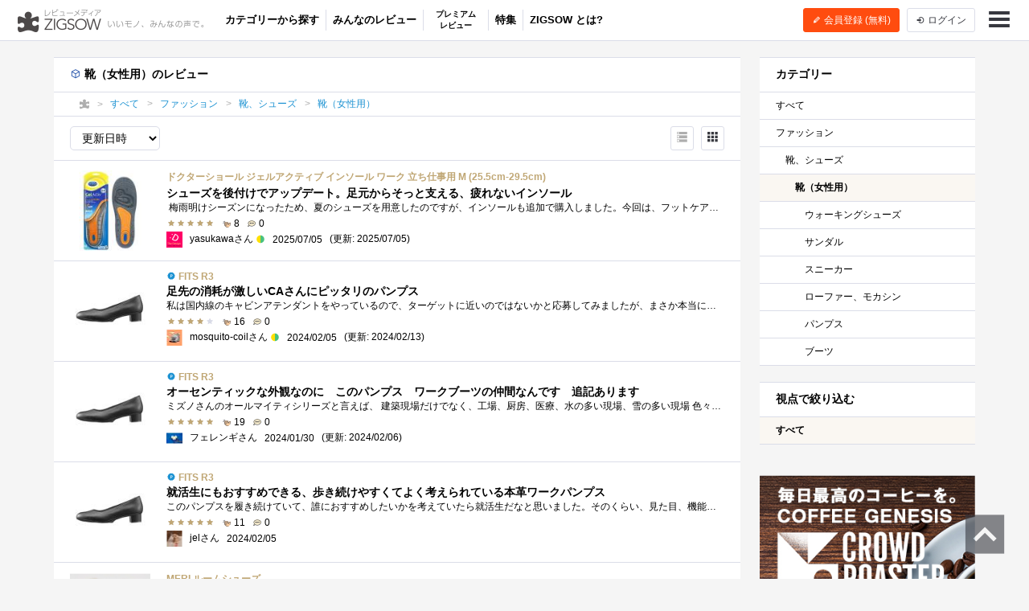

--- FILE ---
content_type: text/html; charset=UTF-8
request_url: https://zigsow.jp/category/27052/review
body_size: 11149
content:
<!DOCTYPE html>
<html lang="ja" prefix="og: http://ogp.me/ns#">
<head>
<!--
 _____ _____ __    _____ __    _____ _____ _____
|   __|     |  |  |   __|  |  |  _  | __  |   __|
|__   |  |  |  |__|   __|  |__|     |    -|   __|
|_____|_____|_____|__|  |_____|__|__|__|__|_____|
Webエンジニア募集中！
http://solflare.co.jp/recruit/
-->
<meta charset="utf-8">
<meta http-equiv="X-UA-Compatible" content="IE-Edge">
<meta property="og:site_name" content="ジグソー | レビューメディア">
<meta property="og:title" content="靴（女性用）のレビュー | ジグソー | レビューメディア">
<meta property="og:description" content="ZIGSOW (ジグソー) は、いいもの広めるレビューコミュニティ。自分のもちものの良いところ、気に入っているところを自分の言葉で紹介しよう！レアな情報も、ZIGSOWなら見つかる！プレミアムレビューで豪華商品をGET！口コミ情報を元にいろんな繋がりを探そう！">
<meta property="og:type" content="article">
<meta property="og:url" content="https://zigsow.jp/category/27052/review">
<meta property="og:image" content="https://zigsow.jp/skin/venus/favicon/android-chrome-512x512.png">
<meta property="og:locale" content="ja_JP">
<meta property="fb:app_id" content="231733923543838">
<meta name="viewport" content="width=device-width, initial-scale=1, maximum-scale=1, minimum-scale=1, user-scalable=no, minimal-ui">
<meta name="description" content="ZIGSOW (ジグソー) は、いいもの広めるレビューコミュニティ。自分のもちものの良いところ、気に入っているところを自分の言葉で紹介しよう！レアな情報も、ZIGSOWなら見つかる！プレミアムレビューで豪華商品をGET！口コミ情報を元にいろんな繋がりを探そう！">
<meta name="keywords" content="評価,比較,レビュー,ジグソー">
<meta name="fb:app_id" content="231733923543838">
<meta name="twitter:card" content="summary">
<meta name="twitter:site" content="@zigsow">
<meta name="apple-mobile-web-app-capable" content="yes">
<meta name="apple-mobile-web-app-status-bar-style" content="black">
<meta name="msapplication-TileColor" content="#ffcc22">
<meta name="msapplication-TileImage" content="/skin/venus/favicon/mstile-150x150.png">
<meta name="theme-color" content="#ffffff">
<link rel="shortcut icon" href="/skin/venus/favicon/favicon.ico">
<link rel="apple-touch-icon" sizes="180x180" href="/skin/venus/favicon/apple-touch-icon.png">
<link rel="icon" type="image/png" href="/skin/venus/favicon/android-chrome-192x192.png" sizes="192x192">
<link rel="icon" type="image/png" href="/skin/venus/favicon/android-chrome-512x512.png" sizes="512x512">
<link rel="icon" type="image/png" href="/skin/venus/favicon/favicon-32x32.png" sizes="32x32">
<link rel="icon" type="image/png" href="/skin/venus/favicon/favicon-16x16.png" sizes="16x16">
<link rel="manifest" href="/skin/venus/favicon/manifest.json">
<link rel="mask-icon" href="/skin/venus/favicon/safari-pinned-tab.svg" color="#5bbad5">
<link rel="index" href="https://zigsow.jp/">
<link rel="next" href="/category/27052/review/page/2">
<link rel="canonical" href="https://zigsow.jp/category/27052/review">
<link rel="alternate" href="/sitemap/sitemap-index.xml" type="application/atom+xml">
<link rel="stylesheet" href="/css/venus/zigsow.min.css?7bbbe600e31f8de1293a83adc90b3785" type="text/css">
<script type="text/javascript" src="/js/venus/zigsow.min.js?7ff86123d4f8d9ca5c6900c4f5107c9b"></script>
<script type="text/javascript" src="/js/venus/lazyload.min.js?9eb22a062762d2479dccd4cb36ebfbe3"></script>
<!--[if lt IE 9]>
<script type="text/javascript" src="/js/venus/css3-mediaqueries.js?0a66d92e64fc8522032154234b3ed3fc"></script>
<script type="text/javascript" src="/js/venus/html5shiv.min.js?40bd440d29b3a9371b0c63fec41ee64f"></script>
<![endif]-->
<script type="text/javascript">
$(function() {

	'use strict';

	$.zigsow.sessid = "d41d8cd98f00b204e9800998ecf8427e"
	$.zigsow.module = "lounge"
	$.zigsow.action = "category"
	$.zigsow.rawAction = "page_category"
	$.zigsow.isLogin = false
});
</script>


<title>靴（女性用）のレビュー | ジグソー | レビューメディア</title>
<!-- Global Site Tag (gtag.js) - Google Analytics -->
<script async src="https://www.googletagmanager.com/gtag/js?id=G-819NZSK6L7"></script>
<script>
  window.dataLayer = window.dataLayer || [];
  function gtag(){dataLayer.push(arguments);}
  gtag('js', new Date());

  gtag('config', 'G-819NZSK6L7'); gtag('config', 'UA-4578583-15');
</script>

<script>
(function(w,d,s,l,i){w[l]=w[l]||[];w[l].push({'gtm.start':
new Date().getTime(),event:'gtm.js'});var f=d.getElementsByTagName(s)[0],
j=d.createElement(s),dl=l!='dataLayer'?'&l='+l:'';j.async=true;j.src=
'https://www.googletagmanager.com/gtm.js?id='+i+dl;f.parentNode.insertBefore(j,f);
})

(window,document,'script','dataLayer','GTM-M2MN7KF');
</script>
</head>
<body class="lounge-new-review-list">
<noscript><iframe src="https://www.googletagmanager.com/ns.html?id=GTM-M2MN7KF" height="0" width="0" style="display:none;visibility:hidden"></iframe></noscript>
<header class="header-navigation">
	<h1>レビューメディア「ジグソー」</h1>
	<div class="container-fluid">
		<div class="navigation-header">
			<a href="/" class="header-logo"><i class="zigsow-header-logo"></i></a>
		</div>
		<div class="navigation-body">
			<div class="navigation-body-inner">
					<ul class="header-navigation-list">
	<li><a href="/portal/category">カテゴリーから探す</a></li>
	<li class="separator"></li>
	<li><a href="/new/review">みんなのレビュー</a></li>
	<li class="separator"></li>
	<li class="premium-review"><a href="/review">プレミアム<br>レビュー</a></li>
	<li class="separator"></li>
	<li><a href="/special">特集</a></li>
	<li class="separator"></li>
	<li><a href="/portal/help">ZIGSOW とは?</a></li>
</ul>
				</div>
		</div>
		<div class="navigation-footer">
			<div class="header-btn-group" id="member-regist-in-header">
				<a href="https://zigsow.jp/?m=portal&amp;a=page_regist" class="btn btn-small btn-orange"><i class="zigcon zigcon-pencil"></i> 会員登録 (無料)</a>
				<a href="https://zigsow.jp/?m=portal&amp;a=page_login" class="btn btn-small sp-hidden-disp-inline-block"><i class="zigcon zigcon-login"></i><span class="login-text"> ログイン</span></a>
			</div>
			<ul class="actions">
				<li class="menu"><a href="javascript:void(0)" data-dropdown="#navigation-menu"><i class="zigcon zigcon-menu-bar"></i></a></li>
			</ul>
		</div>
	</div>
	<div class="dropdown navigation-menu lounge" id="navigation-menu">
			<ul class="block-list menu-list-single clearfix">
				<li><a href="/portal/category"><i class="zigcon zigcon-search"></i> カテゴリーから探す</a></li>
				<li><a href="/new/review"><i class="zigcon zigcon-own-item"></i> みんなのレビュー</a></li>
				<li><a href="/review"><i class="zigcon zigcon-premium-review"></i> プレミアムレビュー</a></li>
				<li><a href="/item/ranking"><i class="zigcon zigcon-ranking"></i> アイテムランキング</a></li>
				<li><a href="/special"><i class="zigcon zigcon-special"></i> 特集</a></li>
				<li><a href="/portal/help"><i class="zigcon zigcon-help"></i> ZIGSOWとは?</a></li>
				<li id="member-regist-in-humbuger-menu"><a href="https://zigsow.jp/?m=portal&amp;a=page_regist"><i class="zigcon zigcon-pencil"></i> 会員登録 (無料)</a></li>
				<li><a href="https://zigsow.jp/?m=portal&amp;a=page_login"><i class="zigcon zigcon-login"></i> ログイン</a></li>
				<li><a href="/portal/search"><i class="zigcon zigcon-search"></i> 検索</a></li>
			</ul>
		</div>
	</div>
</header>
<div class="container">
	<div class="row">
		<div class="main">
			<div class="panel">
				<section>
					<h3 class="panel-header"><i class="zigcon zigcon-own-item"></i>
					靴（女性用）のレビュー
										</h3>
					<nav class="category-chain">
	<div class="container">
		<ul class="breadcrumb" itemscope itemtype="http://schema.org/BreadcrumbList">
			<li itemprop="itemListElement" itemscope itemtype="http://schema.org/ListItem"><a itemprop="item" href="/"><i class="zigcon zigcon-zigsow"></i><meta itemprop="name" content="ラウンジ" /></a><meta itemprop="position" content="1" /></li>
			<li itemprop="itemListElement" itemscope itemtype="http://schema.org/ListItem"><a itemprop="item" href="/new/review"><span itemprop="name">すべて</span></a><meta itemprop="position" content="2" /></li>
				<li itemprop="itemListElement" itemscope itemtype="http://schema.org/ListItem"><a itemprop="item" href="/category/16637/review"><span itemprop="name">ファッション</span></a><meta itemprop="position" content="3" /></li>
				<li itemprop="itemListElement" itemscope itemtype="http://schema.org/ListItem"><a itemprop="item" href="/category/34711/review"><span itemprop="name">靴、シューズ</span></a><meta itemprop="position" content="4" /></li>
				<li itemprop="itemListElement" itemscope itemtype="http://schema.org/ListItem"><a itemprop="item" href="/category/27052/review"><span itemprop="name">靴（女性用）</span></a><meta itemprop="position" content="5" /></li>
				</ul>
	</div>
</nav>
					<div class="panel-action">
						<select id="sort">
							<option value="ud">更新日時</option>
							<option value="rd">登録日時</option>
							<option value="evaluation">COOL数</option>
							<option value="comment">コメント数</option>
								<option value="self_evaluation">スコア</option>
						</select>
						<a href="#review-subject" class="btn btn-small pc-hidden">絞り込み</a>
						<div class="toggle-list-type">
	<a href="javascript:void(0)" class="btn btn-small disabled" data-list-type="list"><i class="zigcon zigcon-list"></i></a>
	<a href="javascript:void(0)" class="btn btn-small" data-list-type="tile"><i class="zigcon zigcon-tile"></i></a>
</div>
					</div>
						
<ul class="block-list own-item-list">
										
						<li>
				<a href="/item/372282/review/384411">
			<div class="thumbnail" data-src="https://zigsow.jp/img.php?w=120&h=120&a=a&filename=zigsow_item_372282.jpg" data-lazy=true>
						</div>
			<div class="list-body">
				<h4 class="item-name">
					
										ドクターショール ジェルアクティブ インソール ワーク 立ち仕事用 M (25.5cm-29.5cm)
				</h4>
				<p class="short-comment">シューズを後付けでアップデート。足元からそっと支える、疲れないインソール</p>
							<p class="comment"> 梅雨明けシーズンになったため、夏のシューズを用意したのですが、インソールも追加で購入しました。今回は、フットケアブランド「Dr.Scholl（...</p>
							<ul class="meta">
									<li><span class="stars" data-rate="50"></span></li>									<li><span class="zigcon-stack zigcon-cool"></span> 8</li>
					<li><span class="zigcon-stack zigcon-comment"></span> 0</li>
				</ul>
				<ul class="meta">
					<li>
															<div class="thumbnail member-icon"><img src="[data-uri]" width="20" height="20"  /></div>
														</li>
					<li>yasukawaさん <span class="zigcon-stack zigcon-beginner"></span></li>
					<br class="pc-hidden">
										<li>2025/07/05</li>
									<li>(更新: 2025/07/05)</li>
													</ul>
			</div>
		</a>
	</li>
						
						<li>
				<a href="/item/368042/review/380091">
			<div class="thumbnail" data-src="https://zigsow.jp/img.php?w=120&h=120&a=a&filename=zigsow_item_368042_1701913211.jpg" data-lazy=true>
						</div>
			<div class="list-body">
				<h4 class="item-name">
					
					<i class="zigcon zigcon-premium-review"></i> 					FITS R3
				</h4>
				<p class="short-comment">足先の消耗が激しいCAさんにピッタリのパンプス</p>
							<p class="comment">私は国内線のキャビンアテンダントをやっているので、ターゲットに近いのではないかと応募してみましたが、まさか本当に選ばれるとは……。�...</p>
							<ul class="meta">
									<li><span class="stars" data-rate="40"></span></li>									<li><span class="zigcon-stack zigcon-cool"></span> 16</li>
					<li><span class="zigcon-stack zigcon-comment"></span> 0</li>
				</ul>
				<ul class="meta">
					<li>
															<div class="thumbnail member-icon"><img src="[data-uri]" width="20" height="20"  /></div>
														</li>
					<li>mosquito-coilさん <span class="zigcon-stack zigcon-beginner"></span></li>
					<br class="pc-hidden">
										<li>2024/02/05</li>
									<li>(更新: 2024/02/13)</li>
													</ul>
			</div>
		</a>
	</li>
						
						<li>
				<a href="/item/368042/review/380089">
			<div class="thumbnail" data-src="https://zigsow.jp/img.php?w=120&h=120&a=a&filename=zigsow_item_368042_1701913211.jpg" data-lazy=true>
						</div>
			<div class="list-body">
				<h4 class="item-name">
					
					<i class="zigcon zigcon-premium-review"></i> 					FITS R3
				</h4>
				<p class="short-comment">オーセンティックな外観なのに　このパンプス　ワークブーツの仲間なんです　追記あります</p>
							<p class="comment">ミズノさんのオールマイティシリーズと言えば、 建築現場だけでなく、工場、厨房、医療、水の多い現場、雪の多い現場 色々なところで大活躍�...</p>
							<ul class="meta">
									<li><span class="stars" data-rate="50"></span></li>									<li><span class="zigcon-stack zigcon-cool"></span> 19</li>
					<li><span class="zigcon-stack zigcon-comment"></span> 0</li>
				</ul>
				<ul class="meta">
					<li>
															<div class="thumbnail member-icon"><img src="[data-uri]" width="20" height="13"  /></div>
														</li>
					<li>フェレンギさん</li>
					<br class="pc-hidden">
										<li>2024/01/30</li>
									<li>(更新: 2024/02/06)</li>
													</ul>
			</div>
		</a>
	</li>
						
						<li>
				<a href="/item/368042/review/380090">
			<div class="thumbnail" data-src="https://zigsow.jp/img.php?w=120&h=120&a=a&filename=zigsow_item_368042_1701913211.jpg" data-lazy=true>
						</div>
			<div class="list-body">
				<h4 class="item-name">
					
					<i class="zigcon zigcon-premium-review"></i> 					FITS R3
				</h4>
				<p class="short-comment">就活生にもおすすめできる、歩き続けやすくてよく考えられている本革ワークパンプス</p>
							<p class="comment">このパンプスを履き続けていて、誰におすすめしたいかを考えていたら就活生だなと思いました。そのくらい、見た目、機能性、歩き続けやすさ�...</p>
							<ul class="meta">
									<li><span class="stars" data-rate="50"></span></li>									<li><span class="zigcon-stack zigcon-cool"></span> 11</li>
					<li><span class="zigcon-stack zigcon-comment"></span> 0</li>
				</ul>
				<ul class="meta">
					<li>
															<div class="thumbnail member-icon"><img src="[data-uri]" width="20" height="20"  /></div>
														</li>
					<li>jelさん</li>
					<br class="pc-hidden">
										<li>2024/02/05</li>
													</ul>
			</div>
		</a>
	</li>
						
						<li>
				<a href="/item/349787/review/357802">
			<div class="thumbnail" data-src="https://zigsow.jp/img.php?w=120&h=120&a=a&filename=zigsow_item_349787_1558653877.png" data-lazy=true>
						</div>
			<div class="list-body">
				<h4 class="item-name">
					
										MERI ルームシューズ
				</h4>
				<p class="short-comment">職人の技を足底から感じられるルームシューズ</p>
							<p class="comment">フローリングの部屋でうろうろするのを辛いと申す妻用として導入しましたこの手のルームシューズだったら手作りキットなるものもあるのです�...</p>
							<ul class="meta">
									<li><span class="stars" data-rate="40"></span></li>									<li><span class="zigcon-stack zigcon-cool"></span> 14</li>
					<li><span class="zigcon-stack zigcon-comment"></span> 2</li>
				</ul>
				<ul class="meta">
					<li>
															<div class="thumbnail member-icon"><img src="[data-uri]" width="20" height="20"  /></div>
														</li>
					<li>れいんさん</li>
					<br class="pc-hidden">
										<li>2019/09/01</li>
									<li>(更新: 2019/09/03)</li>
													</ul>
			</div>
		</a>
	</li>
	</ul>

						<nav class="panel-footer panel-footer-center">
	<ul class="pagination">
			<li class="prev active">前へ</li>
				<li class="active">1</li>
				<li class="next active">次へ</li>
		</ul>
</nav>

				</section>
			</div>
		</div>
		<div class="sidebar">
			<div class="row">
				<div class="col-md-12 col-sm-6 col-xs-12">
					
					<div class="panel">
	<section id="category">
		<h3 class="panel-header">カテゴリー</h3>
		<ul class="block-list sidebar-category-list">
			<li >
				<a href="/new/review">すべて</a>
			</li>
						<li class="">
				<a href="/category/16637/review?">ファッション</a>
			</li>
						<li class=" sub-category-list-tree-1">
				<a href="/category/34711/review?">靴、シューズ</a>
			</li>
						<li class=" sub-category-list-tree-2 active">
				<a href="/category/27052/review?">靴（女性用）</a>
			</li>
						<li class="sub-category-list-tree-3">
				<a href="/category/27054/review?">ウォーキングシューズ</a>
			</li>
				<li class="sub-category-list-tree-3">
				<a href="/category/27055/review?">サンダル</a>
			</li>
				<li class="sub-category-list-tree-3">
				<a href="/category/27065/review?">スニーカー</a>
			</li>
				<li class="sub-category-list-tree-3">
				<a href="/category/27088/review?">ローファー、モカシン</a>
			</li>
				<li class="sub-category-list-tree-3">
				<a href="/category/27099/review?">パンプス</a>
			</li>
				<li class="sub-category-list-tree-3">
				<a href="/category/27109/review?">ブーツ</a>
			</li>
			</ul>
	</section>
</div>
					<div class="panel">
	<section id="review-subject">
		<h3 class="panel-header">視点で絞り込む</h3>
		<ul class="block-list subject-list">
			<li class="active">
				<a href="/category/27052/review">
					すべて
				</a>
			</li>
		</ul>
		<ul class="block-list subject-list collapse active" id="subject-collapse1">
		</ul>

	</section>
</div>
				</div>
				<div class="col-md-12 col-sm-6 col-xs-12">
					<div class="panel panel-banner">
	<aside>
		<div class="portal-banner"></div>
	</aside>
</div>
					



				</div>
			</div>
		</div>
	</div>
</div>
<footer class="footer-navigation">
	<div class="container">
		<div class="footer-navigation-menu">
			<ul class="block-list menu-list">
				<li><a href="/">ラウンジ</a></li>
				<li><a href="/review">プレミアムレビュー</a></li>
				<li class="sp-hidden"><a href="/portal/category">カテゴリー</a></li>
				<li class="sp-hidden"><a href="/special">特集</a></li>
				<li class="sp-hidden"><a href="/portal/help">ZIGSOWとは？</a></li>
			</ul>
			<ul class="block-list menu-list">
				<li><a href="https://solflare.co.jp/" target="_blank">運営会社</a></li>
				<li><a href="https://solflare.co.jp/contact/" target="_blank">問い合わせ</a></li>
				<li><a href="https://zigsow.jp/info/terms.html">利用規約</a></li>
				<li><a href="https://solflare.co.jp/privacy/" target="_blank">プライバシーポリシー</a></li>
				<li><a href="https://zigsow.jp/info/policy.html">サイトポリシー</a></li>
				<li><a href="https://solflare.co.jp/business/premiumreview" target="_blank">メーカーの皆様へ</a></li>
			</ul>
			<ul class="block-list menu-list">
				<li><a href="https://www.facebook.com/zigsow" target="_blank"><i class="zigcon zigcon-facebook"></i> 公式 Facebook</a></li>
				<li><a href="https://twitter.com/zigsow" target="_blank"><i class="zigcon zigcon-twitter"></i> 公式 X</a></li>
				<li><a href="https://www.instagram.com/zigsow_official/" target="_blank"><i class="zigcon zigcon-instagram"></i> 公式 Instagram</a></li>
			</ul>
		</div>
		<div class="copyright">
			<div class="logo"><a href="https://zigsow.jp/"></a></div>
			<p class="text">&copy; 2013 zigsow Inc, &copy; 2016 Solflare Inc. <br class="pc-hidden">All rights reserved.</p>
		</div>
	</div>
</footer>
<div class="pagetop"><a href="#pagetop"><i class="zigcon zigcon-pagetop"></i></a></div>

<div class="dialog dialog-login" id="dialog-login">
	<div class="dialog-content">
		<h3><i class="zigcon zigcon-zigsow"></i> ZIGSOW にログイン</h3>
		<p class="info"><a href="https://zigsow.jp/?m=portal&amp;a=page_regist">ZIGSOW会員登録（無料）はこちらから</a></p>
		<div class="dialog-form">
			<form action="https://zigsow.jp/" method="post" id="login-form" novalidate>
<input type="hidden" name="m" value="pc">
<input type="hidden" name="a" value="do_o_login">
				<input type="email" name="username" value="" placeholder="メールアドレス" />
				<input type="password" name="password" value="" placeholder="パスワード" />
				<label><input type="checkbox" name="is_save" value="1">次回から自動的にログイン</label>
			</form>
			<button class="btn btn-submit">ログイン</button>
			<div class="link">
				<a href="https://zigsow.jp/?m=pc&amp;a=page_o_password_query"><small>ログインできない場合はこちら</small></a>
			</div>
		</div>
		<!--<div class="dialog-actions dialog-actions-centered">
			<button class="btn btn-confirm">ログイン</button>
		</div>-->
		<div class="row dialog-footer">
			<a href="javascript:void(0);" data-href="https://zigsow.jp/?m=portal&amp;a=page_extauth_start&amp;site=facebook" class="facebook col-sm-5"><i class="zigcon zigcon-facebook"></i> Facebook</a>
			<a href="javascript:void(0);" data-href="https://zigsow.jp/?m=portal&amp;a=page_extauth_start&amp;site=twitter" class="twitter col-sm-5"><i class="zigcon zigcon-twitter"></i></a>
		</div>
	</div>
</div>







<div class="dialog dialog-message" id="dialog-message">
	<div class="dialog-content">
		<h3></h3>
		<p class="info"></p>
	</div>
</div>
<div class="dialog dialog-confirm" id="dialog-confirm">
	<div class="dialog-content">
		<h3 class="title"></h3>
		<p class="info"></p>
		<div class="dialog-actions dialog-actions-centered">
			<button type="button" class="btn btn-cancel">キャンセル</button>
			<button type="button" class="btn btn-confirm">決定</button>
		</div>
	</div>
</div>

<script type="text/javascript" src="https://spnx.jp/spnx-logger.js"></script>
<script type="text/javascript">
    window.onload = function() {
        window.spnxLog(
            {
                siteId: 'Jv1iizlE8Ai87jiiw7sf'
            }
        );
    };
</script>
<script type="text/javascript">
$(function() {

	'use strict';

	var path = '/category/27052/review';
	var params = {
		'page': 1,
		'keyword': '',
		'target_member_type':'',
		'subject_id': 0,
		'order': 'ud'
	}
	for (var key in params) {
		if (!params[key]) delete params[key]
	}

	$(document).on('ready', function(e) {
		$('#sort [value=' + params.order + ']').prop('selected', true)
		$('.pagination li:not(.active) a').each(function() {
			params.page = $(this).data('page')
			$(this).attr('href', $.zigsow.genUrl(path, params))
		})
	})

	$('#sort').on('change', function(e) {
		if ($(this).val() == params.order) return
		params.order = $(this).val()
		$.zigsow.redirect(path, params)
	})

});
</script>
</body>
</html>